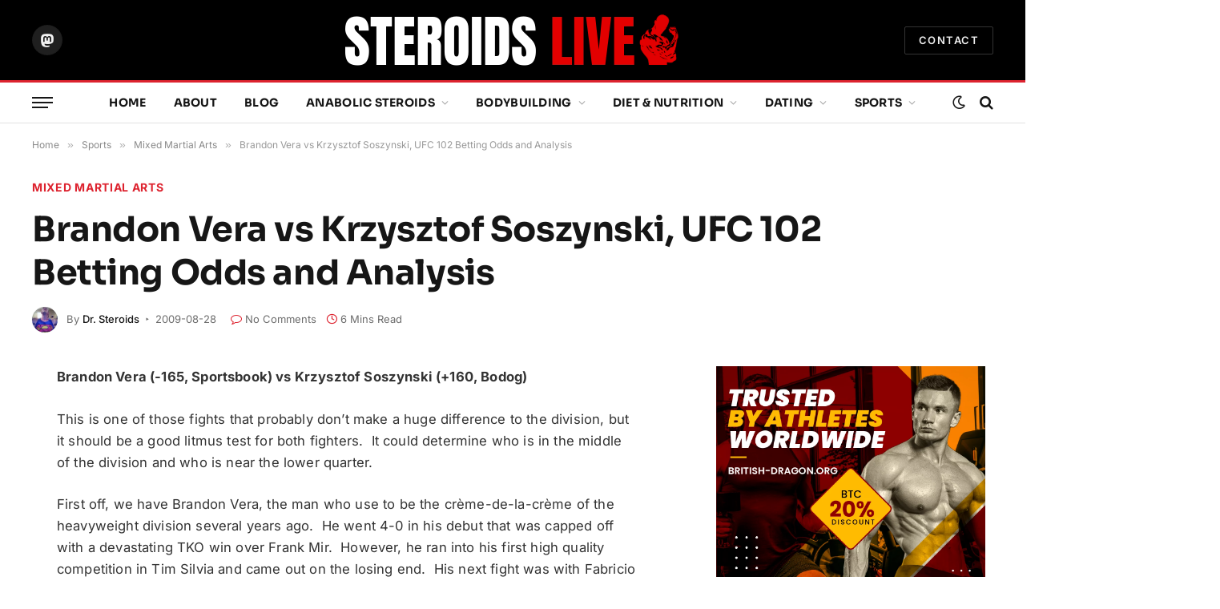

--- FILE ---
content_type: text/html; charset=utf-8
request_url: https://www.google.com/recaptcha/api2/anchor?ar=1&k=6LcbXw4UAAAAADSj7Iec0oXBNHM7eszWBUUVYL-H&co=aHR0cHM6Ly93d3cuc3Rlcm9pZHNsaXZlLmNvbTo0NDM.&hl=en&v=jdMmXeCQEkPbnFDy9T04NbgJ&theme=light&size=normal&anchor-ms=20000&execute-ms=15000&cb=inxezy6knock
body_size: 47416
content:
<!DOCTYPE HTML><html dir="ltr" lang="en"><head><meta http-equiv="Content-Type" content="text/html; charset=UTF-8">
<meta http-equiv="X-UA-Compatible" content="IE=edge">
<title>reCAPTCHA</title>
<style type="text/css">
/* cyrillic-ext */
@font-face {
  font-family: 'Roboto';
  font-style: normal;
  font-weight: 400;
  font-stretch: 100%;
  src: url(//fonts.gstatic.com/s/roboto/v48/KFO7CnqEu92Fr1ME7kSn66aGLdTylUAMa3GUBHMdazTgWw.woff2) format('woff2');
  unicode-range: U+0460-052F, U+1C80-1C8A, U+20B4, U+2DE0-2DFF, U+A640-A69F, U+FE2E-FE2F;
}
/* cyrillic */
@font-face {
  font-family: 'Roboto';
  font-style: normal;
  font-weight: 400;
  font-stretch: 100%;
  src: url(//fonts.gstatic.com/s/roboto/v48/KFO7CnqEu92Fr1ME7kSn66aGLdTylUAMa3iUBHMdazTgWw.woff2) format('woff2');
  unicode-range: U+0301, U+0400-045F, U+0490-0491, U+04B0-04B1, U+2116;
}
/* greek-ext */
@font-face {
  font-family: 'Roboto';
  font-style: normal;
  font-weight: 400;
  font-stretch: 100%;
  src: url(//fonts.gstatic.com/s/roboto/v48/KFO7CnqEu92Fr1ME7kSn66aGLdTylUAMa3CUBHMdazTgWw.woff2) format('woff2');
  unicode-range: U+1F00-1FFF;
}
/* greek */
@font-face {
  font-family: 'Roboto';
  font-style: normal;
  font-weight: 400;
  font-stretch: 100%;
  src: url(//fonts.gstatic.com/s/roboto/v48/KFO7CnqEu92Fr1ME7kSn66aGLdTylUAMa3-UBHMdazTgWw.woff2) format('woff2');
  unicode-range: U+0370-0377, U+037A-037F, U+0384-038A, U+038C, U+038E-03A1, U+03A3-03FF;
}
/* math */
@font-face {
  font-family: 'Roboto';
  font-style: normal;
  font-weight: 400;
  font-stretch: 100%;
  src: url(//fonts.gstatic.com/s/roboto/v48/KFO7CnqEu92Fr1ME7kSn66aGLdTylUAMawCUBHMdazTgWw.woff2) format('woff2');
  unicode-range: U+0302-0303, U+0305, U+0307-0308, U+0310, U+0312, U+0315, U+031A, U+0326-0327, U+032C, U+032F-0330, U+0332-0333, U+0338, U+033A, U+0346, U+034D, U+0391-03A1, U+03A3-03A9, U+03B1-03C9, U+03D1, U+03D5-03D6, U+03F0-03F1, U+03F4-03F5, U+2016-2017, U+2034-2038, U+203C, U+2040, U+2043, U+2047, U+2050, U+2057, U+205F, U+2070-2071, U+2074-208E, U+2090-209C, U+20D0-20DC, U+20E1, U+20E5-20EF, U+2100-2112, U+2114-2115, U+2117-2121, U+2123-214F, U+2190, U+2192, U+2194-21AE, U+21B0-21E5, U+21F1-21F2, U+21F4-2211, U+2213-2214, U+2216-22FF, U+2308-230B, U+2310, U+2319, U+231C-2321, U+2336-237A, U+237C, U+2395, U+239B-23B7, U+23D0, U+23DC-23E1, U+2474-2475, U+25AF, U+25B3, U+25B7, U+25BD, U+25C1, U+25CA, U+25CC, U+25FB, U+266D-266F, U+27C0-27FF, U+2900-2AFF, U+2B0E-2B11, U+2B30-2B4C, U+2BFE, U+3030, U+FF5B, U+FF5D, U+1D400-1D7FF, U+1EE00-1EEFF;
}
/* symbols */
@font-face {
  font-family: 'Roboto';
  font-style: normal;
  font-weight: 400;
  font-stretch: 100%;
  src: url(//fonts.gstatic.com/s/roboto/v48/KFO7CnqEu92Fr1ME7kSn66aGLdTylUAMaxKUBHMdazTgWw.woff2) format('woff2');
  unicode-range: U+0001-000C, U+000E-001F, U+007F-009F, U+20DD-20E0, U+20E2-20E4, U+2150-218F, U+2190, U+2192, U+2194-2199, U+21AF, U+21E6-21F0, U+21F3, U+2218-2219, U+2299, U+22C4-22C6, U+2300-243F, U+2440-244A, U+2460-24FF, U+25A0-27BF, U+2800-28FF, U+2921-2922, U+2981, U+29BF, U+29EB, U+2B00-2BFF, U+4DC0-4DFF, U+FFF9-FFFB, U+10140-1018E, U+10190-1019C, U+101A0, U+101D0-101FD, U+102E0-102FB, U+10E60-10E7E, U+1D2C0-1D2D3, U+1D2E0-1D37F, U+1F000-1F0FF, U+1F100-1F1AD, U+1F1E6-1F1FF, U+1F30D-1F30F, U+1F315, U+1F31C, U+1F31E, U+1F320-1F32C, U+1F336, U+1F378, U+1F37D, U+1F382, U+1F393-1F39F, U+1F3A7-1F3A8, U+1F3AC-1F3AF, U+1F3C2, U+1F3C4-1F3C6, U+1F3CA-1F3CE, U+1F3D4-1F3E0, U+1F3ED, U+1F3F1-1F3F3, U+1F3F5-1F3F7, U+1F408, U+1F415, U+1F41F, U+1F426, U+1F43F, U+1F441-1F442, U+1F444, U+1F446-1F449, U+1F44C-1F44E, U+1F453, U+1F46A, U+1F47D, U+1F4A3, U+1F4B0, U+1F4B3, U+1F4B9, U+1F4BB, U+1F4BF, U+1F4C8-1F4CB, U+1F4D6, U+1F4DA, U+1F4DF, U+1F4E3-1F4E6, U+1F4EA-1F4ED, U+1F4F7, U+1F4F9-1F4FB, U+1F4FD-1F4FE, U+1F503, U+1F507-1F50B, U+1F50D, U+1F512-1F513, U+1F53E-1F54A, U+1F54F-1F5FA, U+1F610, U+1F650-1F67F, U+1F687, U+1F68D, U+1F691, U+1F694, U+1F698, U+1F6AD, U+1F6B2, U+1F6B9-1F6BA, U+1F6BC, U+1F6C6-1F6CF, U+1F6D3-1F6D7, U+1F6E0-1F6EA, U+1F6F0-1F6F3, U+1F6F7-1F6FC, U+1F700-1F7FF, U+1F800-1F80B, U+1F810-1F847, U+1F850-1F859, U+1F860-1F887, U+1F890-1F8AD, U+1F8B0-1F8BB, U+1F8C0-1F8C1, U+1F900-1F90B, U+1F93B, U+1F946, U+1F984, U+1F996, U+1F9E9, U+1FA00-1FA6F, U+1FA70-1FA7C, U+1FA80-1FA89, U+1FA8F-1FAC6, U+1FACE-1FADC, U+1FADF-1FAE9, U+1FAF0-1FAF8, U+1FB00-1FBFF;
}
/* vietnamese */
@font-face {
  font-family: 'Roboto';
  font-style: normal;
  font-weight: 400;
  font-stretch: 100%;
  src: url(//fonts.gstatic.com/s/roboto/v48/KFO7CnqEu92Fr1ME7kSn66aGLdTylUAMa3OUBHMdazTgWw.woff2) format('woff2');
  unicode-range: U+0102-0103, U+0110-0111, U+0128-0129, U+0168-0169, U+01A0-01A1, U+01AF-01B0, U+0300-0301, U+0303-0304, U+0308-0309, U+0323, U+0329, U+1EA0-1EF9, U+20AB;
}
/* latin-ext */
@font-face {
  font-family: 'Roboto';
  font-style: normal;
  font-weight: 400;
  font-stretch: 100%;
  src: url(//fonts.gstatic.com/s/roboto/v48/KFO7CnqEu92Fr1ME7kSn66aGLdTylUAMa3KUBHMdazTgWw.woff2) format('woff2');
  unicode-range: U+0100-02BA, U+02BD-02C5, U+02C7-02CC, U+02CE-02D7, U+02DD-02FF, U+0304, U+0308, U+0329, U+1D00-1DBF, U+1E00-1E9F, U+1EF2-1EFF, U+2020, U+20A0-20AB, U+20AD-20C0, U+2113, U+2C60-2C7F, U+A720-A7FF;
}
/* latin */
@font-face {
  font-family: 'Roboto';
  font-style: normal;
  font-weight: 400;
  font-stretch: 100%;
  src: url(//fonts.gstatic.com/s/roboto/v48/KFO7CnqEu92Fr1ME7kSn66aGLdTylUAMa3yUBHMdazQ.woff2) format('woff2');
  unicode-range: U+0000-00FF, U+0131, U+0152-0153, U+02BB-02BC, U+02C6, U+02DA, U+02DC, U+0304, U+0308, U+0329, U+2000-206F, U+20AC, U+2122, U+2191, U+2193, U+2212, U+2215, U+FEFF, U+FFFD;
}
/* cyrillic-ext */
@font-face {
  font-family: 'Roboto';
  font-style: normal;
  font-weight: 500;
  font-stretch: 100%;
  src: url(//fonts.gstatic.com/s/roboto/v48/KFO7CnqEu92Fr1ME7kSn66aGLdTylUAMa3GUBHMdazTgWw.woff2) format('woff2');
  unicode-range: U+0460-052F, U+1C80-1C8A, U+20B4, U+2DE0-2DFF, U+A640-A69F, U+FE2E-FE2F;
}
/* cyrillic */
@font-face {
  font-family: 'Roboto';
  font-style: normal;
  font-weight: 500;
  font-stretch: 100%;
  src: url(//fonts.gstatic.com/s/roboto/v48/KFO7CnqEu92Fr1ME7kSn66aGLdTylUAMa3iUBHMdazTgWw.woff2) format('woff2');
  unicode-range: U+0301, U+0400-045F, U+0490-0491, U+04B0-04B1, U+2116;
}
/* greek-ext */
@font-face {
  font-family: 'Roboto';
  font-style: normal;
  font-weight: 500;
  font-stretch: 100%;
  src: url(//fonts.gstatic.com/s/roboto/v48/KFO7CnqEu92Fr1ME7kSn66aGLdTylUAMa3CUBHMdazTgWw.woff2) format('woff2');
  unicode-range: U+1F00-1FFF;
}
/* greek */
@font-face {
  font-family: 'Roboto';
  font-style: normal;
  font-weight: 500;
  font-stretch: 100%;
  src: url(//fonts.gstatic.com/s/roboto/v48/KFO7CnqEu92Fr1ME7kSn66aGLdTylUAMa3-UBHMdazTgWw.woff2) format('woff2');
  unicode-range: U+0370-0377, U+037A-037F, U+0384-038A, U+038C, U+038E-03A1, U+03A3-03FF;
}
/* math */
@font-face {
  font-family: 'Roboto';
  font-style: normal;
  font-weight: 500;
  font-stretch: 100%;
  src: url(//fonts.gstatic.com/s/roboto/v48/KFO7CnqEu92Fr1ME7kSn66aGLdTylUAMawCUBHMdazTgWw.woff2) format('woff2');
  unicode-range: U+0302-0303, U+0305, U+0307-0308, U+0310, U+0312, U+0315, U+031A, U+0326-0327, U+032C, U+032F-0330, U+0332-0333, U+0338, U+033A, U+0346, U+034D, U+0391-03A1, U+03A3-03A9, U+03B1-03C9, U+03D1, U+03D5-03D6, U+03F0-03F1, U+03F4-03F5, U+2016-2017, U+2034-2038, U+203C, U+2040, U+2043, U+2047, U+2050, U+2057, U+205F, U+2070-2071, U+2074-208E, U+2090-209C, U+20D0-20DC, U+20E1, U+20E5-20EF, U+2100-2112, U+2114-2115, U+2117-2121, U+2123-214F, U+2190, U+2192, U+2194-21AE, U+21B0-21E5, U+21F1-21F2, U+21F4-2211, U+2213-2214, U+2216-22FF, U+2308-230B, U+2310, U+2319, U+231C-2321, U+2336-237A, U+237C, U+2395, U+239B-23B7, U+23D0, U+23DC-23E1, U+2474-2475, U+25AF, U+25B3, U+25B7, U+25BD, U+25C1, U+25CA, U+25CC, U+25FB, U+266D-266F, U+27C0-27FF, U+2900-2AFF, U+2B0E-2B11, U+2B30-2B4C, U+2BFE, U+3030, U+FF5B, U+FF5D, U+1D400-1D7FF, U+1EE00-1EEFF;
}
/* symbols */
@font-face {
  font-family: 'Roboto';
  font-style: normal;
  font-weight: 500;
  font-stretch: 100%;
  src: url(//fonts.gstatic.com/s/roboto/v48/KFO7CnqEu92Fr1ME7kSn66aGLdTylUAMaxKUBHMdazTgWw.woff2) format('woff2');
  unicode-range: U+0001-000C, U+000E-001F, U+007F-009F, U+20DD-20E0, U+20E2-20E4, U+2150-218F, U+2190, U+2192, U+2194-2199, U+21AF, U+21E6-21F0, U+21F3, U+2218-2219, U+2299, U+22C4-22C6, U+2300-243F, U+2440-244A, U+2460-24FF, U+25A0-27BF, U+2800-28FF, U+2921-2922, U+2981, U+29BF, U+29EB, U+2B00-2BFF, U+4DC0-4DFF, U+FFF9-FFFB, U+10140-1018E, U+10190-1019C, U+101A0, U+101D0-101FD, U+102E0-102FB, U+10E60-10E7E, U+1D2C0-1D2D3, U+1D2E0-1D37F, U+1F000-1F0FF, U+1F100-1F1AD, U+1F1E6-1F1FF, U+1F30D-1F30F, U+1F315, U+1F31C, U+1F31E, U+1F320-1F32C, U+1F336, U+1F378, U+1F37D, U+1F382, U+1F393-1F39F, U+1F3A7-1F3A8, U+1F3AC-1F3AF, U+1F3C2, U+1F3C4-1F3C6, U+1F3CA-1F3CE, U+1F3D4-1F3E0, U+1F3ED, U+1F3F1-1F3F3, U+1F3F5-1F3F7, U+1F408, U+1F415, U+1F41F, U+1F426, U+1F43F, U+1F441-1F442, U+1F444, U+1F446-1F449, U+1F44C-1F44E, U+1F453, U+1F46A, U+1F47D, U+1F4A3, U+1F4B0, U+1F4B3, U+1F4B9, U+1F4BB, U+1F4BF, U+1F4C8-1F4CB, U+1F4D6, U+1F4DA, U+1F4DF, U+1F4E3-1F4E6, U+1F4EA-1F4ED, U+1F4F7, U+1F4F9-1F4FB, U+1F4FD-1F4FE, U+1F503, U+1F507-1F50B, U+1F50D, U+1F512-1F513, U+1F53E-1F54A, U+1F54F-1F5FA, U+1F610, U+1F650-1F67F, U+1F687, U+1F68D, U+1F691, U+1F694, U+1F698, U+1F6AD, U+1F6B2, U+1F6B9-1F6BA, U+1F6BC, U+1F6C6-1F6CF, U+1F6D3-1F6D7, U+1F6E0-1F6EA, U+1F6F0-1F6F3, U+1F6F7-1F6FC, U+1F700-1F7FF, U+1F800-1F80B, U+1F810-1F847, U+1F850-1F859, U+1F860-1F887, U+1F890-1F8AD, U+1F8B0-1F8BB, U+1F8C0-1F8C1, U+1F900-1F90B, U+1F93B, U+1F946, U+1F984, U+1F996, U+1F9E9, U+1FA00-1FA6F, U+1FA70-1FA7C, U+1FA80-1FA89, U+1FA8F-1FAC6, U+1FACE-1FADC, U+1FADF-1FAE9, U+1FAF0-1FAF8, U+1FB00-1FBFF;
}
/* vietnamese */
@font-face {
  font-family: 'Roboto';
  font-style: normal;
  font-weight: 500;
  font-stretch: 100%;
  src: url(//fonts.gstatic.com/s/roboto/v48/KFO7CnqEu92Fr1ME7kSn66aGLdTylUAMa3OUBHMdazTgWw.woff2) format('woff2');
  unicode-range: U+0102-0103, U+0110-0111, U+0128-0129, U+0168-0169, U+01A0-01A1, U+01AF-01B0, U+0300-0301, U+0303-0304, U+0308-0309, U+0323, U+0329, U+1EA0-1EF9, U+20AB;
}
/* latin-ext */
@font-face {
  font-family: 'Roboto';
  font-style: normal;
  font-weight: 500;
  font-stretch: 100%;
  src: url(//fonts.gstatic.com/s/roboto/v48/KFO7CnqEu92Fr1ME7kSn66aGLdTylUAMa3KUBHMdazTgWw.woff2) format('woff2');
  unicode-range: U+0100-02BA, U+02BD-02C5, U+02C7-02CC, U+02CE-02D7, U+02DD-02FF, U+0304, U+0308, U+0329, U+1D00-1DBF, U+1E00-1E9F, U+1EF2-1EFF, U+2020, U+20A0-20AB, U+20AD-20C0, U+2113, U+2C60-2C7F, U+A720-A7FF;
}
/* latin */
@font-face {
  font-family: 'Roboto';
  font-style: normal;
  font-weight: 500;
  font-stretch: 100%;
  src: url(//fonts.gstatic.com/s/roboto/v48/KFO7CnqEu92Fr1ME7kSn66aGLdTylUAMa3yUBHMdazQ.woff2) format('woff2');
  unicode-range: U+0000-00FF, U+0131, U+0152-0153, U+02BB-02BC, U+02C6, U+02DA, U+02DC, U+0304, U+0308, U+0329, U+2000-206F, U+20AC, U+2122, U+2191, U+2193, U+2212, U+2215, U+FEFF, U+FFFD;
}
/* cyrillic-ext */
@font-face {
  font-family: 'Roboto';
  font-style: normal;
  font-weight: 900;
  font-stretch: 100%;
  src: url(//fonts.gstatic.com/s/roboto/v48/KFO7CnqEu92Fr1ME7kSn66aGLdTylUAMa3GUBHMdazTgWw.woff2) format('woff2');
  unicode-range: U+0460-052F, U+1C80-1C8A, U+20B4, U+2DE0-2DFF, U+A640-A69F, U+FE2E-FE2F;
}
/* cyrillic */
@font-face {
  font-family: 'Roboto';
  font-style: normal;
  font-weight: 900;
  font-stretch: 100%;
  src: url(//fonts.gstatic.com/s/roboto/v48/KFO7CnqEu92Fr1ME7kSn66aGLdTylUAMa3iUBHMdazTgWw.woff2) format('woff2');
  unicode-range: U+0301, U+0400-045F, U+0490-0491, U+04B0-04B1, U+2116;
}
/* greek-ext */
@font-face {
  font-family: 'Roboto';
  font-style: normal;
  font-weight: 900;
  font-stretch: 100%;
  src: url(//fonts.gstatic.com/s/roboto/v48/KFO7CnqEu92Fr1ME7kSn66aGLdTylUAMa3CUBHMdazTgWw.woff2) format('woff2');
  unicode-range: U+1F00-1FFF;
}
/* greek */
@font-face {
  font-family: 'Roboto';
  font-style: normal;
  font-weight: 900;
  font-stretch: 100%;
  src: url(//fonts.gstatic.com/s/roboto/v48/KFO7CnqEu92Fr1ME7kSn66aGLdTylUAMa3-UBHMdazTgWw.woff2) format('woff2');
  unicode-range: U+0370-0377, U+037A-037F, U+0384-038A, U+038C, U+038E-03A1, U+03A3-03FF;
}
/* math */
@font-face {
  font-family: 'Roboto';
  font-style: normal;
  font-weight: 900;
  font-stretch: 100%;
  src: url(//fonts.gstatic.com/s/roboto/v48/KFO7CnqEu92Fr1ME7kSn66aGLdTylUAMawCUBHMdazTgWw.woff2) format('woff2');
  unicode-range: U+0302-0303, U+0305, U+0307-0308, U+0310, U+0312, U+0315, U+031A, U+0326-0327, U+032C, U+032F-0330, U+0332-0333, U+0338, U+033A, U+0346, U+034D, U+0391-03A1, U+03A3-03A9, U+03B1-03C9, U+03D1, U+03D5-03D6, U+03F0-03F1, U+03F4-03F5, U+2016-2017, U+2034-2038, U+203C, U+2040, U+2043, U+2047, U+2050, U+2057, U+205F, U+2070-2071, U+2074-208E, U+2090-209C, U+20D0-20DC, U+20E1, U+20E5-20EF, U+2100-2112, U+2114-2115, U+2117-2121, U+2123-214F, U+2190, U+2192, U+2194-21AE, U+21B0-21E5, U+21F1-21F2, U+21F4-2211, U+2213-2214, U+2216-22FF, U+2308-230B, U+2310, U+2319, U+231C-2321, U+2336-237A, U+237C, U+2395, U+239B-23B7, U+23D0, U+23DC-23E1, U+2474-2475, U+25AF, U+25B3, U+25B7, U+25BD, U+25C1, U+25CA, U+25CC, U+25FB, U+266D-266F, U+27C0-27FF, U+2900-2AFF, U+2B0E-2B11, U+2B30-2B4C, U+2BFE, U+3030, U+FF5B, U+FF5D, U+1D400-1D7FF, U+1EE00-1EEFF;
}
/* symbols */
@font-face {
  font-family: 'Roboto';
  font-style: normal;
  font-weight: 900;
  font-stretch: 100%;
  src: url(//fonts.gstatic.com/s/roboto/v48/KFO7CnqEu92Fr1ME7kSn66aGLdTylUAMaxKUBHMdazTgWw.woff2) format('woff2');
  unicode-range: U+0001-000C, U+000E-001F, U+007F-009F, U+20DD-20E0, U+20E2-20E4, U+2150-218F, U+2190, U+2192, U+2194-2199, U+21AF, U+21E6-21F0, U+21F3, U+2218-2219, U+2299, U+22C4-22C6, U+2300-243F, U+2440-244A, U+2460-24FF, U+25A0-27BF, U+2800-28FF, U+2921-2922, U+2981, U+29BF, U+29EB, U+2B00-2BFF, U+4DC0-4DFF, U+FFF9-FFFB, U+10140-1018E, U+10190-1019C, U+101A0, U+101D0-101FD, U+102E0-102FB, U+10E60-10E7E, U+1D2C0-1D2D3, U+1D2E0-1D37F, U+1F000-1F0FF, U+1F100-1F1AD, U+1F1E6-1F1FF, U+1F30D-1F30F, U+1F315, U+1F31C, U+1F31E, U+1F320-1F32C, U+1F336, U+1F378, U+1F37D, U+1F382, U+1F393-1F39F, U+1F3A7-1F3A8, U+1F3AC-1F3AF, U+1F3C2, U+1F3C4-1F3C6, U+1F3CA-1F3CE, U+1F3D4-1F3E0, U+1F3ED, U+1F3F1-1F3F3, U+1F3F5-1F3F7, U+1F408, U+1F415, U+1F41F, U+1F426, U+1F43F, U+1F441-1F442, U+1F444, U+1F446-1F449, U+1F44C-1F44E, U+1F453, U+1F46A, U+1F47D, U+1F4A3, U+1F4B0, U+1F4B3, U+1F4B9, U+1F4BB, U+1F4BF, U+1F4C8-1F4CB, U+1F4D6, U+1F4DA, U+1F4DF, U+1F4E3-1F4E6, U+1F4EA-1F4ED, U+1F4F7, U+1F4F9-1F4FB, U+1F4FD-1F4FE, U+1F503, U+1F507-1F50B, U+1F50D, U+1F512-1F513, U+1F53E-1F54A, U+1F54F-1F5FA, U+1F610, U+1F650-1F67F, U+1F687, U+1F68D, U+1F691, U+1F694, U+1F698, U+1F6AD, U+1F6B2, U+1F6B9-1F6BA, U+1F6BC, U+1F6C6-1F6CF, U+1F6D3-1F6D7, U+1F6E0-1F6EA, U+1F6F0-1F6F3, U+1F6F7-1F6FC, U+1F700-1F7FF, U+1F800-1F80B, U+1F810-1F847, U+1F850-1F859, U+1F860-1F887, U+1F890-1F8AD, U+1F8B0-1F8BB, U+1F8C0-1F8C1, U+1F900-1F90B, U+1F93B, U+1F946, U+1F984, U+1F996, U+1F9E9, U+1FA00-1FA6F, U+1FA70-1FA7C, U+1FA80-1FA89, U+1FA8F-1FAC6, U+1FACE-1FADC, U+1FADF-1FAE9, U+1FAF0-1FAF8, U+1FB00-1FBFF;
}
/* vietnamese */
@font-face {
  font-family: 'Roboto';
  font-style: normal;
  font-weight: 900;
  font-stretch: 100%;
  src: url(//fonts.gstatic.com/s/roboto/v48/KFO7CnqEu92Fr1ME7kSn66aGLdTylUAMa3OUBHMdazTgWw.woff2) format('woff2');
  unicode-range: U+0102-0103, U+0110-0111, U+0128-0129, U+0168-0169, U+01A0-01A1, U+01AF-01B0, U+0300-0301, U+0303-0304, U+0308-0309, U+0323, U+0329, U+1EA0-1EF9, U+20AB;
}
/* latin-ext */
@font-face {
  font-family: 'Roboto';
  font-style: normal;
  font-weight: 900;
  font-stretch: 100%;
  src: url(//fonts.gstatic.com/s/roboto/v48/KFO7CnqEu92Fr1ME7kSn66aGLdTylUAMa3KUBHMdazTgWw.woff2) format('woff2');
  unicode-range: U+0100-02BA, U+02BD-02C5, U+02C7-02CC, U+02CE-02D7, U+02DD-02FF, U+0304, U+0308, U+0329, U+1D00-1DBF, U+1E00-1E9F, U+1EF2-1EFF, U+2020, U+20A0-20AB, U+20AD-20C0, U+2113, U+2C60-2C7F, U+A720-A7FF;
}
/* latin */
@font-face {
  font-family: 'Roboto';
  font-style: normal;
  font-weight: 900;
  font-stretch: 100%;
  src: url(//fonts.gstatic.com/s/roboto/v48/KFO7CnqEu92Fr1ME7kSn66aGLdTylUAMa3yUBHMdazQ.woff2) format('woff2');
  unicode-range: U+0000-00FF, U+0131, U+0152-0153, U+02BB-02BC, U+02C6, U+02DA, U+02DC, U+0304, U+0308, U+0329, U+2000-206F, U+20AC, U+2122, U+2191, U+2193, U+2212, U+2215, U+FEFF, U+FFFD;
}

</style>
<link rel="stylesheet" type="text/css" href="https://www.gstatic.com/recaptcha/releases/jdMmXeCQEkPbnFDy9T04NbgJ/styles__ltr.css">
<script nonce="1P3dxUn641lWNH3Yqj1TaA" type="text/javascript">window['__recaptcha_api'] = 'https://www.google.com/recaptcha/api2/';</script>
<script type="text/javascript" src="https://www.gstatic.com/recaptcha/releases/jdMmXeCQEkPbnFDy9T04NbgJ/recaptcha__en.js" nonce="1P3dxUn641lWNH3Yqj1TaA">
      
    </script></head>
<body><div id="rc-anchor-alert" class="rc-anchor-alert"></div>
<input type="hidden" id="recaptcha-token" value="[base64]">
<script type="text/javascript" nonce="1P3dxUn641lWNH3Yqj1TaA">
      recaptcha.anchor.Main.init("[\x22ainput\x22,[\x22bgdata\x22,\x22\x22,\[base64]/[base64]/[base64]/[base64]/ODU6NzksKFIuUF89RixSKSksUi51KSksUi5TKS5wdXNoKFtQZyx0LFg/[base64]/[base64]/[base64]/[base64]/bmV3IE5bd10oUFswXSk6Vz09Mj9uZXcgTlt3XShQWzBdLFBbMV0pOlc9PTM/bmV3IE5bd10oUFswXSxQWzFdLFBbMl0pOlc9PTQ/[base64]/[base64]/[base64]/[base64]/[base64]/[base64]\\u003d\\u003d\x22,\[base64]\\u003d\x22,\x22TxNPNcKLwqDDqGgJXnA/wossOmbDjVvCnCl6ecO6w7M9w4PCuH3DplrCpzXDrnDCjCfDpMKtScKcQTAAw4A9Myhpw64Bw74BBcKfLgERR0U1JA8Xwr7CtHrDjwrCpsOmw6EvwoAmw6zDisKLw4dsRMOzwqvDu8OEPx7CnmbDmsKlwqA8wpAew4Q/KmTCtWBsw7cOfzrCmMOpEsO7YnnCumwYIMOawrw7dW8hN8ODw4bCoiUvwobDr8Ksw4vDjMOrHRtWUMK4wrzCssO7Xj/[base64]/dMOKX3/DvcK2J8KLw4jCncOSNsO1wqXCl2HDuW/DrSTDkCo5A8KyB8O1Rj3DgcKLEUwbw4zCsS7Cjmk5wq/[base64]/CjsOYdcKow6XDtk3DhEPDpcOfwqrCjT9YOcKJwqfCggPCinfCqsKAwrLDmsOKXmNrMHvDiEUbTi9EI8OvwprCq3h0aVZzcyHCvcKccsODfMOWF8K2P8OjwrpqKgXDg8OOHVTDs8Kvw5gCDcOvw5d4wpTCjHdKwrrDulU4OMOEbsOdQ8OaWlfCv0XDpyt7wpXDuR/Cq2UyFVTDq8K2OcO4YS/DrEBAKcKVwpxsMgnClhZLw5p1w6DCncO5wqBDXWzCoB/CvSgDw73Dkj0Cwq/Dm19iwo/CjUlaw4jCnCs7wpYXw5cmwp0Lw518w4YhIcKKwrLDv0XCgMOqI8KEQ8KiwrzCgTB7SSEVScKDw4TCscOGHMKGwoBIwoARCDhaworCpWQAw7fCsAZcw7vCp1FLw5EOw57DlgUuwq0Zw6TCjMKXbnzDnBZPacOFTcKLwo3CjsOMdgsPDMOhw67CojPDlcKaw5/DtsO7d8KVLy0UYxgfw47CmHV4w4/[base64]/EsO2OcOZPMKRw4QfVcKXw4PDlcOSV8K4w4HCpsOrPVzDisKsw6k/Nz3CpTXDtEUMJ8OKamNuw7DCkFrCvcOFSHXCk1NSw45Nwp3Dp8KEwrHCkMKRTQ7Ch33CnMKqw5XCssO9esOtw7gawqDCgcK9FRITewomP8KhwpPCq0DDrH/CqR0cwo04wpjDlMOgNcK/AxDCrGMjV8ORwrzCg3pab1sNw5LCnTxow5pLXETDmBnDh0kzFcKyw7nCkMKcw4wPLmLDoMORwoLCmsOLHcOSRMOmNcKgw4vCilXDlAzDmcOJR8KrGjvCnRFwIMO6wr0XD8O+wqQoFsKHw6RmwqhhJMOGwpjCrsKofwEBw4LCk8KZDz/Ds0rCpcO/[base64]/[base64]/[base64]/DlXRKw4DCt1TDmWnCpcKqw6HDjjZsAsO0w5AqXj/[base64]/wrNFHcOkw50mYcOJw5jCh8KFw5ANwrjCi8ORAcOGw61uwo/Cgy47G8OTw6UMw4PChSbCvVnDlh8qwplpbHjCinzDiwYwwrLCncO/cAEnw4NyKEXCksOkw4rCgD/DoTfDuDvClcOrwr5/w48Tw6XDsFvCpsKLJsKWw54NVlZPw6Y1wpNeTmRtSMKqw792wp7DjgQ/wqbChW7DhVPCrDJiwoTCosKcw5XChxYawqhtw7RjOsKewq3Cg8OwwrHCk8KBSmcowr7CssK2VCvDosOcw5Urw47DrsKGw4NuVErDsMKhJxPCgMKkw6t0MzhZw6FEFMO7w4LCscOwL0cuwrIlf8Odwr1UWj5Iw4A6TBbDn8O6fVTDiDAaa8Ofw6nCsMKiw4XCu8O/wqd9worDvMKUwqxfw4jDjsOBwoLCtcODczoSw7bChsOew4vDpyhMMRtiwonDiMO1FGjDoVLDkcO3V1/CgMOeRMK2wrbDocONw6/CnsKXwqVbw6I4wrV0wpjDv1/[base64]/wqzCjCwhwqrChyrCp8Osw7NQwp8Ew5PDsRIfKMKuw7bDin0kG8OYbcKsKRbDn8KNcirDi8Kzw6Usw4MoBxrDgMOPwr45VMObwrx8QMOnaMKzKsO4MHUBw504w4Jmw5/ClU3Djz3ChMOHwpvCl8K3FcKzw4/Cs0rDp8OsTMKEDwsJSCkwCcOCwpvCpDtaw7nCvHTDsznCgjwswqDCq8KdwrQzPix+w6vDi2XDusK1Cnopw4N8acK/w7kWwqIiw57DvknCk39mw6ZgwqEbw4PCnMOtwpXDl8Odw5o7MMORw6bCmzvCmcO8W0HDplDCqcOnQhjCn8KtOXHCrMOJw4kUWw8wwpTDgGsbUMOFV8O5wpvClQvCmcO8e8K8wpDDkidAAAXCux/DpcKZwp0MwqfCrMOIwqfDvxzDusK0w4bCqz4owqHDviXDlMKVRyc/[base64]/Djyc+w4vCrsKvV8KWwq/[base64]/DvDBUwrk8wrAISw/CrGHDuwYmWjcLw7FHE8KkK8K8w6QVP8KDH8KIVCJXw5jCl8Kpw6HDqVzDpCLDtHFQw6BKw4dowqPCgQ9lwp3CgQgqNsKGwqBqw4/[base64]/[base64]/[base64]/CvzrCjsOIT8O7IgDCjcK/[base64]/Cr8O7GnJWL8KIw78bw5BkU1FHdMOpwoIHG25ZWy0owp9aQ8Ouw4l+wrA0w5XDr8Kuw6x1YsKUb2/[base64]/Cv8O0W8KTwrp8w7XDusKLG3/DmmMDwpjDsmccbcKFdV8pw6bCucO4w7TDvMK1GTDCiGU+J8OFU8KvdsO2w79nIxnDrsOUw6bDi8O/wofCmcKhw5sCDsKAwq7DhsOSWhXCosOPVcKLw6o/wrvCu8KLw65Tb8OrZMKJwpJXwpbCjsKlOSXDgsK2wqXDkFM+w5RCWcKXw6cyc1PCncKxFAIew6rCvlhgwrzDmVbCmRzDlxzCs3lvwq/Do8KKwqjCusOHwq4PQsOzYMOlT8KFDm7CrsKmCwVnwo3DqFJiwr4/[base64]/[base64]/DrMOgw5kKHDnCjQ/Dkzpvw5wjcUXCjkbDosKKw49lNV8Cw5LClcKLw7HCq8KMPhQEw4glw51fJi9JPsKdTRnDr8Oww7rCucKDwrnDscOVwq/DpGXCvMKxDHPCi38kCGIawpLDh8Oyf8ObCsKRcmnCtcKMwoxSYMKnDF1Zb8K6TsK/RSDChmnDgMOewpPDpsOKV8O8wq7DjMKzw5bDt3U1w5otw6gNMV5rewhtwqvDj3PCmnPDmQrDiCrDh1/DnhPDhcOOw6QJEUjCvFw4HcOjwpoawrzDuMK/wqcMw74WJ8OKZcKMwr9cNcKfwr/DpsKWw6xvw79Vw7cjwpAVNsO2wrpgVSjCsX8Jw5HDtiTCp8Oywq0eTl/Dph5gwrxCwpMzP8OpQMOgwrUDw75zw6tYwqJXZwjDhHfCgmXDgAN7w6vDkcOmHsOQw7HDncOMwp7DnsKWwpHDo8KAw7/[base64]/CscKRw67CsG5owonCnMKhBMKXwoHDp8KTU3LCs3zDgMK8wrHDnMK/T8O2Iw3Cm8KkwoLDnA/[base64]/[base64]/[base64]/CiwYjScKFdcO8ccOICcOwYcOnI8KIw63CiR7DkkLChcKuQUzDvmrChcKxIsK9w5nDnsKFw59kw7/DvnouMi3Ch8KJwoDCgjzDlsOtw4wXKsOmU8OdRMKMwqZww4fCknrDlEHClHLDpw3DnkjDocO1wq8uw7zCl8OFw6dRwpJBw7gpw5wFwqTDvcKRYR/DhhrDgiHCjcOiPsOiT8K1CsOZZcO2EcKKEwJ4HwfCoMK9D8KCwowBNgcLDcO3wqB7IMOoCMOsE8K6w4vClMO0wpU1RMOJEXnCjDzDuG/CnWPCoXpywoERZUcASsKXwqPDqHzDqxoIw4zDtUjDuMO2VsK4wqxxw53DqMKRwq0gwpXCmsKgw4oAw5hww5bDlcOfw4XCvzvDmAnCjsO3cyPCssKYBMO3w7LCkVXDjsK1w5N/acKuw4FHFcKDV8O+wo4KA8KXw7HCkcOWcizCql/[base64]/CkkHDviAOw4DClcOVwpVJO8KCInNULMK3woY7wrXCucOELMKKfg1YwozDtXjCr3k2KWXDpMOHwpdEw41TwqzCoinCtsO9PsOXwqA/L8OyA8Kqw6bDjWEgZsOwTEbChgjDqzM/GMOtw6jDgXoicMK8wq5PKsOFbxXCvsKiAcKnUsK4JCfCusOgI8OiG04zZnPDvMKJIsKbwogtDG5bw64CW8O7wrvDpcO0LsK+wpFeZXvCtVHClX9JMsK4DcO5w5fCqgfDp8KMKcOyLVXCn8KAKG0USj7CpX/CkMOxwrbDsCTChB9qw7xPbDgVDV9jeMK0wq/DowLCjCLDrcODw6Mwwp1PwoFdfcKpTsKww65AAzExeHvDkm8xccO8wrdbwo/[base64]/CosKpw5zDscKZwpnCpFoedVVwWMOoOEpTwrdBeMODwoFHDndNw6nCjDMqJRFZw7PDuMOxNMOgw4EYw55qw7EDwr7CmFpiPRJ/OTJ4IjHCoMOLawcKG37DiULDs0LDp8O7PAxOG0IHbcKGw4XDrAVUNDAZw4zCosOKeMO0w6IkU8O5IFQ4ZEnCvsKIVz7ClyA6QcO9w4rDgMKnNsKYL8O1AzvDs8OGwrXDkhLDsERHF8Klwr3DssKMwqMDw4Fdw77ConzCiy83P8Okwr/Cv8KwMDx9fsKew6ZzwprCp2bCg8KNE080w6Vhwr9Md8OdRF0MPMOGF8ObwqDCnQ1mw65Bwq/[base64]/TlHCnR8gQMKpYivDg8OUwobCtVtMXMKyWcKwwohKwo7Ds8ObZC5jwqPCscOXw7YmRH3DjsKLw65GwpbChsKIAMKTcRhew7vCo8KNw6kjw4XCuW7DiE4KdMKowopuN0ofM8K8csOrwo/DlcKnw6LDksKyw7M1wr7CqsOnHMKZI8OaSyLCgMKyw75Ow6JSwrU/[base64]/[base64]/[base64]/Cng8jDSTDriXDu8K2wr7CmMKRwp/Dp1bDgFMPb8OgwqfCocONT8Oew5ZXworDr8K7wqhMwpcWw6FZK8Okwqpmf8ODwrM8w5NzecKDw6Bxw6TDvA9Dw4fDn8KOclPCmSN8cTbDmsO2W8O/w6zCn8O/[base64]/ZsKgBcKNacKlRMKswrF3TMOQwplCwqPCvnlgwpANTsKGw44ZfGRWw7tmN1TCmkBgwrJHKsO8w7LCosK1HUt8w4xECRzDvR7DscOUwoUCwq4GwojDrVbCs8OmwqPDicODfhUxw77Ci0TCn8OWAnfCh8OFYcK/wrvDmiTDjsOmCsOxZHLDlnJXwrbDscKBaMOrwqrCrsO/w7nDnjsww6rCpxUUwr1ewolJw5TCosO1Dn/DoU9DQioROBROMsKBwqwuAcOMw5lkw7DDt8KOHMOUwoUqET8iw6VCOCdCw4YqaMO8Ki8IwpHDs8KdwrQ0XMOKZMOlw5fCn8Kmw7dxwrHDqsKVAcK4wofCvWbCmjIuDsOGFDbCvH/CjV8gQFLCjMKewqobw6ZOTsOEYwbCqcONw4PDtsOMQkjDqcO4wp9+wpJxGH9nHsKlWwhhwoDCsMO/TzolR3sFBMKUVcO+AQ7CskEdcMKUA8OPT3A7w6TDvcK/b8O/w4FYV3bDpHh7O3vDusOzw4LDrCTDmSnCo0HCvMORDwkycsKhUQdJwqkcw63Cr8OgYMK4a8K2eToUw7fDvipTJ8K8w6LCsMK/K8K/[base64]/RcKnWcO9w43CmsOqwrtJwr3CpsOYwpXCoiQxwrcNwrzDtCTCqyzDl2LCrCPChcO0wqrCgsOgVU0aw6x+wq7CnlfCtsKiw6PDizkKewLDrcOlRGoMBcKGOwsQwpnCuQ7CkcKDN3rCocO+d8OMw5PCicK/w4LDk8K6wq3CgUtewoUEIMK3w7wAwrljwoTDpgbDksOYUSrCqMOpX2PDhMOsXVFnEsO4ccKjwqnCjMOKw7fDhlwoPg7CscKiwr9iwpbDmULDpcKzw6DDvcOUw6kywqXDkMK2XH7CijxHUCbDvAMGw5xDHQ7DjhPDs8Otbj/Dt8OawpEdAX1pCcOsdsKPw5vDn8OMwrTChmVebVTCocKjLsK/w5IEfSPCrsOHwpfDhzxsfzTDuMKaQMKpwrXDjjZuwpUfwpnChMOOKcOrw6PCuE7Ct2UPw6nDgB1OwpnDvsOvwrjCjcK/ZcObwobCnUHCo1DCmXx6w4XDiCrCvcKMP10CWcOnw6fDmTlGGh/DhMK+CcKZwqPChSHDv8OvF8OdAHgVFcOZWcKhZSgxW8OrIsKKwpfCt8K7wozDvyhtw7l+w63CnMKOFcKNUcOZGMKEBsOKZcKbw7PDu3/CpmzDqFZOesKLw47Cv8OpwqPDqcKQLMOFwpHDkx04NBbCnSTCgTNYBsKqw7bDhCjDpVppDcONwoNFwrpkcj7CshEZccKGwp/Cp8K7w4AAU8K8BMKAw5xAwoYtwoXCnMKaw5chTUrCs8KMwo8Lw5kyacO9ZsKRwpXDoQMHZsOHIcKGw6rDhcOTZAlqw4HDrTLDpDfCsQ9hPG8/CgTDo8OsGSwvwonCrl/CrzbCrMO8wqbDmsKwVRPCjQnCvBNSU3nChW/CgwTCjMOzFlXDkcK6w7/[base64]/Dm0/DhsOZw6FowqszZsOCF8K9wrZtw7QPwr/[base64]/CkVrCuigWXcKTF8KZw4TDoyLDv8OEwoHCisOaw50OIzjCg8OjOEQMUsKLwrU7w7k6wqDCmVccwro5w4/[base64]/eBfDlVDDmHjDgHHDkGovSQo3SMKXJSTDmUHCgU3Co8Klw7/CrsKiLMKLwr1LD8OaOMKGwpXCrn3DlE9FGMObwqI4PSJqSW4UNcOCTnPDscO+w5o6w7pQwrlALnHDhCbChMOCw5PCtnsKw6TCvGdRwp/DuRvDjzQAMBTDkcKKw5/[base64]/Di8KxwrHDhlU7TywWw5MWccOqw4/DvcKmJ3J5w7sTAMOAKm3DmcK2wqJ+NsOVeHrDpsKyDcOHIQwOEsOVAwJECQ0ew5fDo8OwDcKIwogBNRXChFbCm8K/UyUewoQgBcO0MivDhcKbfyFsw6fDssKeJnFQNMKQwpJMLg5yGsKcVVDCo13DmTVmQHfDoTgkwphywr4JDjcmYHjDosORwqpPZ8OGJ154MMOyeUUcwpEpw53Ck1l9ZDXDrC3DucOeHsKwwpTDtFlYZ8OCwopdfsKeBT3DpGo0EFAGDHPChcOpw7/Ds8KmwrrDqsOTW8KwUGhKw7zCkUkbwpA8b8KPZn3Cr8Kdwr3CocOSw6zDnMOPJsKVLsO7w6TCuy7ChMK2w5RVQmRtwoTDpsOgYsOTNMK2GsKyw7IVC0YWbStAdWjDlyPDolvCjcKrwr/DkGnDtsKSaMOSe8OpEDRYwr9JPAwgwqwIwpvCtcOUwqBjV3zDscOJwq/CsnTCtMOtwqRFO8O2woV1WsOETT3Dujh+wpAmUVrDl3jDiQ/Cs8OxKMKKCmjCv8ONwpnDuHN1w6LCu8OZwoPCt8ORY8KILX9fN8Kiw7p7B2zDpn7DjnnCrsOUEUZlwrVudUJ+c8KVw5bClcKtZBPCsxINGzsqPjzChg0WbyDDnE/CqzFxMRzCrcOAwqPCqcObwr/[base64]/[base64]/ClVItXX40w4EWwrnCiMKbw6cRUsOSw43CglnCgSzDkQXCnsK1wphvw7fDmcKFQcOgbsKxwp55wrwhGA/Ds8Ofwp3CqsKOM0rDpMKiwp/[base64]/w5JWw6TCuMKTw6zChMO0w4/CrcOIbid2w6BTLcKtXWjDuMKhe0TDtXkea8K4FcODVcKmw5t9w7QLw4d7w5JAMmYtfBjCtXs2wr3Dq8K3fy/CijvDjcOBwqFjwpXDhAnCq8OdDMKoADYhO8OiScKDMjnDhkTDqWdKY8KLw43DlcKAwrHDlgzDtcObw4PDpUfDqiNDw6Ehw4oWwqVZw5XDosK6w5DChMOiwrsZbToFKnjCg8OMwqsyVMKQSFwIw6Jmw5jDjMKywpIyw4tewr3CrsO9woHDnMO7wo94L2/[base64]/aX/DoQ5awp/CocO6bX3CvFxswrUWBcKmwrrCnX3DsMKyMybDoMK7AGfDiMOtYTjCrRXDtDx4bcKLwr4jw6/DjCXDt8K0wqfCpcOYa8OCwpVNwo/DqMO5wqFYw7nCo8KUaMOZw45KYMOhRixRw5HCvsKlwosDE1fDpG3DrQ42ZS1gw4vCn8O+wqPDrcKtEcKhw5/DlkIaLMK4wqlIwqnCrMKSID/CjsKJw4zChQtVwq3CoxZCwp08esK/w7okWcOHZMKEccOJecOlwpzDuCfCvMK0S2ZIYXzDsMOuEcOSFF9mSx4LwpFhwqh2KcKew41lQS1RB8KNX8Omw7vDgDvCsMOCwrDCkhnDh2rDhsK/X8Ojw55wWsKbAsKFaQ/DrsOdwp7DpVBmwqPDksKiRDLDpcKdwo/CnxDDvcKxZXQ0w6hGPMOkwq46w4zDmT/[base64]/CmcKgUsOew6rCojzCucO/J8Ojw7zCkh3ChA/[base64]/DkhPCiSlEw5AHF8Otwrt4w7J9KsOsUFEpTlo9dsO6Y2ZbWMOyw5wBcCbDgmfCkxIHXRAPw7HCksKAd8KawrtCBcK5w6wGTRHCiWbDpm1dw61dw5fCjzPCvcOnw4vDqAnCiGDCkQtGOcOXUcKowql+T3DDnMK1MsKGwobDjBEgw63DlcK3YHVDwpUnccKCwo5Qw47Dlg/DlU7DsVDDrQQbw59hLTXDt3PDn8Kew4dOexDDucKhZUcFw6bDncKDw5PDr0lybMKHwrNWw7geGMOtK8OUTMK4wpwVF8OxLMK3CcOYwoXCkcKpbz4gTTBRAgVwwrlFwrzDtMKmfsOGaTrDmsKzYVZjU8O5XcKPw5TClsKSNQZsw7LCoC/DvG7CosK/wrDDuQZnw5otNDHComDDh8OTwol5MRwXJQHDjl/CiC3CvcKoNMKGwpHCiSQCwp/[base64]/DscOQAApfGcKtYyzDv0bCh8O0wqpbwrMIwrYuw5HDqsO1w5DCs3jDiynDvcO+cMK/MztYbUjDqh/ChMKVPl96fShaDzTCs3FdYEgQw7PClcKHCMK8Lyc3w6jDqVTDmDbCp8OIwrrCqxh3bsOywolSZsKcQQ3CtgrCr8KCwr1YwrDDpinDusKuW30Hw5bDrsOdS8OpMsOxwprDrm3CuVgoUnHClcOpwqLCosKrHW3DjsOEwpTCrl9RR3TCgMOdMMKWGEPDnMO8E8OJKH/DisOQAMKMejvDi8K7KcOOw7Irw6hpwrnCqcOJR8KJw5Ziw75RcAvClsOac8KlwozCqcOewo5Zw5HDksOqVUZKwpbDucKnwpBbw5TDucKsw7YAwoDCq2LDp3lwFC96w5Ewwp3CsFnCogLCp05MT08CbsOmEMO8w6/[base64]/wr3CtcO5wrTDsQY/wpHDt8Omw4fDrGwZbwd8wp/Dj0dIwrRYOcKDf8K0dxtZw7TDncOmegNuayzCo8OEYyzCm8KZUjcyJgUOw5gEGVPDjsOzPcKpwq9iw7rDmsKcZ27Ch2FhRBRjP8K5w4zDtl/CrMOhw4Q3c2Eywph1KsKJdsOXwqlfQ1w8a8KPwqYHI2w4GT7DphDDn8OPZsOWw6YcwqNVV8K1w5loEMOLwp1fGTLDlcOgW8OOw4bDlcO7worCjHHDmsOqw5FfL8OiU8OcQCfChjjCvMKhLh/DhcKDZMKMB1zCkcOQGAdsw5jDiMKUNcOUP0HCu3/DhcK1wo/Dq1QTe1cYwpoGw6MCw4rCpX7DgcKowrTDgzRRABEzwqIKFCMneg7CkcOUK8KsY0puPSvDgsKcZ2DDvcKVV1vDpcOdP8O0wo0+wrYfUBvCqcKTwrzCvMO+w5bDiMO5w6DCsMObwoLChsOqEsOOYCTDsTHCj8OCRsK/wroPWXR8U3HCpz9nWz7Cvh0xwrEbX319F8KpwpnDjcOvwrbCoUjDqEHCgmZmUcOLeMKTwpRTJlLCpV1Aw4AqwoPCtSEwwqTCkiXDjlgHAxjDtzvClRZAw5YLc8KLbsKXeGrCv8Osw4TCscOYwpTDhcO5L8KOTsOfwqtxwpXDgcK4wowgwr/DsMOLVnjCqQ4+wo/DkAbComzCksKZwrY+wrHCp1fClQAbIMOtw7XCgcOfHBnCicO0wroew53Cmz3ChsOSRMOzwqzCgcKUwpstLMKXDcO+w4LDjiPCgsOtwqfCpm7Dnz0MYsOgSMKSWcKMw6s7wqnDjwwzFsOKw7HCpE1/EsOAwpLDo8OnAMKbwofDtsOAw4R7RkRKwrInEMKsw6LDlgc+w7HDsmPCrDrDksK1w4E5RcKdwrNuMjJrw4fDoHdTX0kxRsOYT8OVKQHCoi/DpW4pPUYvw67DjCUfPcKHUsOJajTCkkhRCMOKw6UATsK4wrAnd8OswqLCr2VQWn9tQQALQ8KSw7LCusK5XMOsw6pJw4/CpDHCly5Kw4rCgX7Co8OGwoccworDpU3CuG4/woYjwrrDvgFwwoEfw57DinfCoxgNDUFYUy5swo7CiMOlJcKrfg4MQcO7wqXDj8Oow7zDrMOGwowuExrDgSMMw6MLRsKfw4HDoFbDj8KXw6UTw5LCg8OxUCfCl8KRw7TDj0MuOGvCqsOBwq1/HWNCWcONw4LClsO+PlQbworCm8O9w4zCp8KtwrQRB8O+Z8Oxw78vw57DoSZfZDkrMcK1XjvCk8OeaWJcw6LClMKbw7JMORLCpAzCqcODCMOecj/DgB9jw6wOESLDiMOYUsOOFnxXO8KbEnBNw7ELw5jChMOoRhzCu1Zmw6TDrsOtwpAFwqjCrcOHwqbDshnCpSNSworDv8OJwoNdLXp6w7FCw60Rw5/DpVd1bGPCvBzDjBZbewQtd8Okdl48wpxmXwNzZQ/DoF45wrXDq8KDwoQALxLDn2cbwqJew7DCrztkccK2bztVw6p4YsOXw6EHw5bCuFslwo/DmMOKOgfDqgbDvUdVwo8lBsKPw4QFwobDpcOzw4nCvTFHfMKuXMOxNTPCrQ7DvMKTw7hlXMKjw7I/VsO7w7RJwqZFDcKYG2nDv2DCr8KEHDQNwpIWNyvDnylqwoPCn8OiW8KQTsOUBsKew6rCucOAwphXw7lwREbDsBR2UEtfw6V8d8KFwodMwo/DnQQ/BcOlIzljBMOGwqrDijlNwrVlMkzCqwjCiBTCskbDmMKJesKZwrMgDiYywoNiw75Hw4d+dnbDv8OHBFHCjDhsCMKCw4fCijdGFS/DmSTDnsK1wqsgwpERDilbX8OFwpoPw5lOw4ZWWRsfQsOBwrpQw7PDvMO/[base64]/wokhw5FhwobCjFdNw5TCqHfDg8OsS1BIEG0UwqXDq0Isw5hrHTtxdDtLwrNNw4vCswDDl3/[base64]/dhTCk8O1Sl/[base64]/LsKLwpo2aMKvwpVtwrRvw7zDjMK5wqHDuCnDiVTCqBl0w64sw6LDiMOGw67ClmgqwrLDtEPCm8KHw7Exw7HCvU/CuwpSYGwCIwbCgsK3w6kJwp7DnCvDlMOkw50Sw7fDtMOOI8KjC8KkDH7DkDsAwrDChsOVwrTDr8KyNMOmIAc9wqduG1zClMOAwrBmw6DDgXbDvTbCucOWZMOow5kqw7ptdWLCgFDDgwFpcB/Cs3zCpsKDGTDDi1N8w4zCuMOWw7nCkDd0w6BWUmrCjzNfw6nDjMONGcOAYyUrDWzCkh7CmMOGwo3DnsOvwqvDmsOfw5N0w7bCp8O5Zh8gwrBHwqbCpVDDtsO/w4RefcOrw4caIMKYw4FUw4MlI0HDo8KqHMOIbcOfwqXDl8KMwrs0Ulsiw7DDglJHa1jCvsK0CA1nw4nDisKUwoxGe8OnIT50M8KUXcOew6PChMOpX8K7woLDq8K0ZMKNPcKweC1Hw6EHYDAEGcOPIENQfR3CksOiwqJTUlBKKMOxw4HCgSoxDDVwPMKZw7vCqMO5wq/DusKOBsO3w4HDmsK3Z3nChcKDwr3CsMKAwrV9RsOswovChlXDgTzCt8OUw6PDry/[base64]/[base64]/w51Lw4LDm8KqcsKsa8KxwqlnVQB1fcODYnkdwrwDLm4GwowbwqJMZToELSpLwqbDngjDjHPDuMKYwoNjwprCiUPCmcO4EFTCpkt/wo3CiANJWWnDvRZBw4fDkn00w5TCvcOtw6TCoArDuh/Dn1lpZxovw6bCqyEEwq3CnsOmwqbDuV85wroEFQvDkQRMwqLCqsKxBQfCqsODbiXCkB7CjsOWw7vCm8KtwqLDtMOdVW/CjsOwPTMiGcKbwrLDkiESR29TZ8KNGMK8R1fCs1fCtMO7bCXCvsKNPcOjSsKJw7hAHcOjQsOLTWJtGcOxwoZyYHLCpcOiBcOMOsOrc1bChMKLw4rCi8ONAnrDqy5+wpIpw6/[base64]/ClMOnEVTCo8Kiw57CosOHw4LDpQPCuiwHw6nCsF0zQA7DuWYjw67CpmzDsEQEYVXDlwZ/EsKHw6sjP1PCg8O6CsOWwp3Ck8KAwp/[base64]/DqMOLFcOFwoYCwpDDskhiw5TCnUPCvSEmwpo9w7USacK2McKJaMKbwp87w4nCmFInwoTCrTgQw6oLw5IeL8KLw5lcJcKBMcKywplLc8OFEVDCg1nChMOAw5hmG8O1wqXCnHjCosKec8OOO8Kiwr4pLy5TwqdAwpvCgcOAwo1xw4R1BmktAzDCh8KpKMKpw7/CqMKSwqBMw7grEsKFREnCgsOhwpzCssOQwolGEcK+Qx/[base64]/DqsOEw4UbVsOdw7DDmGvDncOlPsKsQ8OTwpfDoW7CisKqasOPw7XDmi9/w41ZWMKBwpDDuWINwp18woTCk0TDiAAGw4DCrkvDsg4BCMKPZzbCoywkIsOYIihlFsKqS8ODaijDkifDr8O4Gh9Qw5oHwpoVJMOhw7DCqsK1ViLCo8OVw6Qhw4wlwpwnfhrCscOhwqcXwr/DjDbCpj3Cj8O+M8K/[base64]/CpsKRXXvCrMO5DsOWV8OHR8K+wpvCn2jDusO2w5AcHcKHdcKbMx0VdMOIwoPCs8Kyw5Ahwo3DnxXCs8OrBwHDpsKUeF9iwqfCg8Kow7wUwobCsgHCg8OMw4tcwoDCr8KAAcKGwpUdPEYtJULDm8K3McKJwrXCtC3Do8KiwpnCkcKBw6fDhTEsAgTCsg/DoUA4X1dawqxyC8K/B0cJw7/CmAnCtwnCp8KIW8KrwrQ+AsOvwpHCgjvDriIqwqvCvMO7ay4TwprClBh0PcKFVW/Do8KpYMOGwr8ewqEywqghwpHDthjCi8KUw74Gw6/DksKCw7dXJmrClH/DvsOPwpsXwqrCh1nCiMKGwr3CoyUGb8OWwo4kw5c2w4NCW3HDgyVdaTPDrsOhwpnCpjxIwpcCw4wZwpLCsMO/bcKMPGLDvMKuw7LDn8ORLsKBcyDDrgpIfMKTDilOwpzDjw/Do8O/wpo9ECYkwpcAw4bCp8KDwo3DkcKZwqsxKMOWwpJhwpHDp8KtCsK2wrxcTGrCrk/[base64]/DiMOYwp/[base64]/CqMO0E0rCvh9BZ8KDwoZjw5s4w7LCtX/DncKLw6QzNnxmwoQDw7RkwoIGDWcswrnDp8KHHcOkw6rCqjk7wq8mQhZ2w5TCnsKywrVLw7DDsUAOw4HDrgB+U8OtbcOPw6PCtERDworDjxQOHH3CjyARw7whw6jDjD9VwrAVFgHCisKFwqjCu3PDqMKFwrhbS8K9ccOqWjUFw5XDhTXChsOsWxgYOQItOH/CiyAkHlohw5hkXDYoJ8Kow60uwojChsOdw6/DjcKUISY3wq7CvsOkE2IXworDglA9LsKLGlxFWBLDlcO2w67DjcO1S8O3aW0zwoF4eAnChcKpdEbCq8OcPMO3cWLCvsKtKFcvI8OnJEbCm8OEQMKNwqPDmxJAwr/[base64]/DmwBew4vDnSkcEsO+w7g9w7rCpwfDpTbDvcK/wpVLMWsAU8OKDjrCiMORRi3Dk8OZw7dkwq82XsOcwo18ecOfVzVjYMOSwoTDuhdcw7DDlTnCvzfCgnDDj8O6wqlUw4rCpiLDinEcwrYtwozDuMOmwowibxDDtMKJcSdaSmRRwp5RImnCmcOtQMObK0xRwpBAwqxvIcKHdcO1w7/Do8K/w7jDrAo6U8OQN0LCmENaSlYewoxoHHYMTcOPFl19ElAVez4FDDhsNcOfLFZDwoPCuHzDksKVw4lew4TDsBXDg2xRZcONwoLDgnFGP8K2ajTCucOFwrFQw47DlXlXwrnCi8OPwrHDn8OlA8OHwp/DglczGcO8wr03wpwvwqA+EmccQGlHGcO5wrrDgcK7TcOIwpfCqDBfw6fClhsewptSw64Iw5EYZMO9PsOkwpgUTcOkw7ZAbTpVw7x2FkYVw7BL\x22],null,[\x22conf\x22,null,\x226LcbXw4UAAAAADSj7Iec0oXBNHM7eszWBUUVYL-H\x22,0,null,null,null,1,[21,125,63,73,95,87,41,43,42,83,102,105,109,121],[-439842,971],0,null,null,null,null,0,null,0,1,700,1,null,0,\[base64]/tzcYADoGZWF6dTZkEg4Iiv2INxgAOgVNZklJNBoZCAMSFR0U8JfjNw7/vqUGGcSdCRmc4owCGQ\\u003d\\u003d\x22,0,0,null,null,1,null,0,0],\x22https://www.steroidslive.com:443\x22,null,[1,1,1],null,null,null,0,3600,[\x22https://www.google.com/intl/en/policies/privacy/\x22,\x22https://www.google.com/intl/en/policies/terms/\x22],\x22MdTFOD7BEsgItS4lE18qOHGbcjsyBF7BTbz723X+/3M\\u003d\x22,0,0,null,1,1765228275903,0,0,[73,7,209,137,94],null,[83,210],\x22RC-o7-vKUwfctzHiA\x22,null,null,null,null,null,\x220dAFcWeA7ETHj20rlBAdQIVT_b2Qh_NRf1TnpKvm8or981BWVv9lrYFnz2898nfEwM6XD5AZTlKXhMtUJwOPCwArP-PQ7GFLIFKA\x22,1765311075980]");
    </script></body></html>